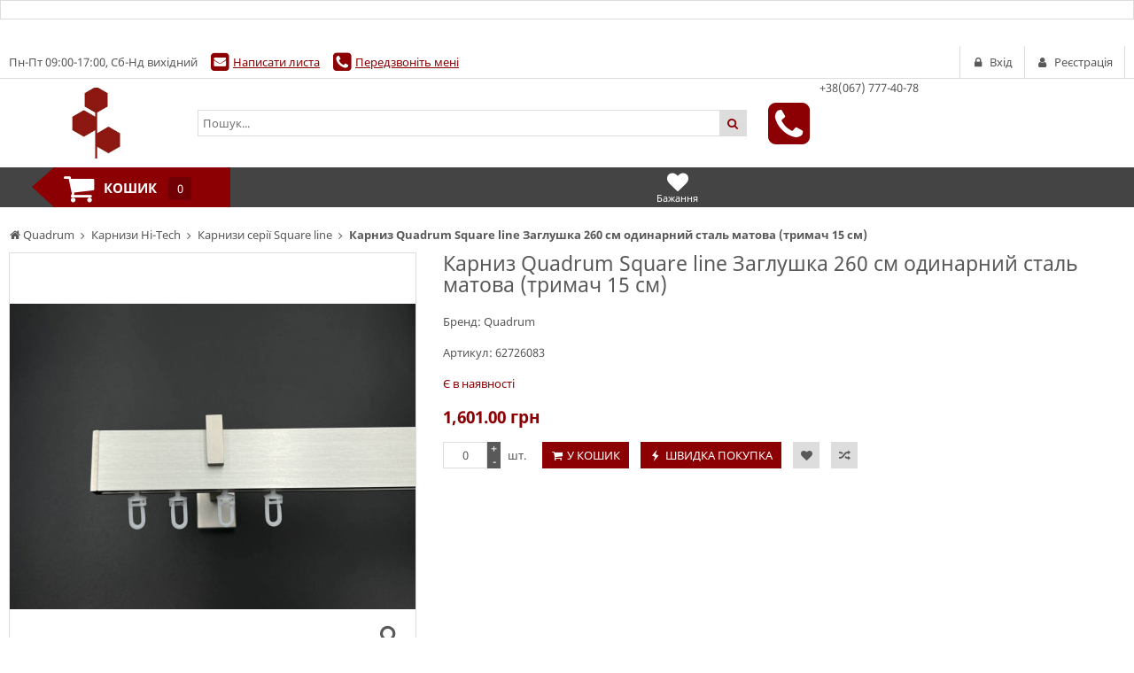

--- FILE ---
content_type: text/html; charset=utf-8
request_url: https://quadrum.ua/karniz-quadrum-square-line-zaglushka-260-sm-odinarniy-stal-matovayakronshteyn-15-sm-62726083/
body_size: 11419
content:
<!DOCTYPE html>
<html lang="ua">
<head>
    <title>Карниз Quadrum Square line Заглушка 260 см одинарний сталь матова (тримач 15 см) - купити, порівняти, ціни, відгуки, доставка. Карнизи Hi-Tech, Карнизи серії Square line. </title>
    <meta http-equiv="content-type" content="text/html; charset=UTF-8" />
    <meta name="author" content="Quadrum" />
            <meta name="viewport" content="width=device-width, initial-scale=1">
    

        <link rel="icon" href="/media/upload/97/b1/97b182c2cb42db3579863de3f8b580e7.ico" type="image/x-icon" />
    <link rel="shortcut icon" href="/media/upload/97/b1/97b182c2cb42db3579863de3f8b580e7.ico" type="image/x-icon" />
        

                
    <meta name="description" content="В наявності 1601 грн! Доставка по Україні. . ." />
    <meta name="author" content="Quadrum" />
    <meta name="dcterms.rightsHolder" content="Quadrum" />

            <meta property="og:image" content="https://quadrum.ua/media/shop/5c/84/product-Karniz-Quadrum-Square-line-Zaglushka-260-sm-odinarniy-stal-matova-trimach-15-sm-_5c848d5cc33d7afe097b3e497864fd67.jpg" />
                <meta property="og:title" content="Карниз Quadrum Square line Заглушка 260 см одинарний сталь матова (тримач 15 см)" />
                <meta property="og:description" content="InStock 1601 грн! Доставка по Україні. [phones]. [slogan]." />
    
            <link rel="preload" href="/modules/store/contents/store_tpl.css?20251004121151" as="style">
        <link rel="stylesheet" type="text/css" href="/modules/store/contents/store_tpl.css?20251004121151" />
            <link rel="preload" href="/modules/store/_css/jquery.flipcountdown.css?20251004121151" as="style">
        <link rel="stylesheet" type="text/css" href="/modules/store/_css/jquery.flipcountdown.css?20251004121151" />
            <link rel="preload" href="/modules/store/contents/template_block/template23/_css/template23_store.css?20251004121151" as="style">
        <link rel="stylesheet" type="text/css" href="/modules/store/contents/template_block/template23/_css/template23_store.css?20251004121151" />
            <link rel="preload" href="/_css/colorbox.css?20251004121151" as="style">
        <link rel="stylesheet" type="text/css" href="/_css/colorbox.css?20251004121151" />
            <link rel="preload" href="/_css/jquery-ui.css?20251004121151" as="style">
        <link rel="stylesheet" type="text/css" href="/_css/jquery-ui.css?20251004121151" />
            <link rel="preload" href="/modules/social-auth/contents/block_social_styles.css?20251004121151" as="style">
        <link rel="stylesheet" type="text/css" href="/modules/social-auth/contents/block_social_styles.css?20251004121151" />
    

    <link rel="preload" href="/_js/min/all_bundle.js?20251004121151" as="script">
    <script type="text/javascript" src="/_js/min/all_bundle.js?20251004121151"></script>
    <link rel="preload" href="/_js/md5.js?20251004121151" as="script">
    <script type="text/javascript" src="/_js/md5.js?20251004121151"></script>
    <link rel="preload" href="/modules/store/_js/jquery.flipcountdown.js?20251004121151" as="script">
    <script type="text/javascript" src="/modules/store/_js/jquery.flipcountdown.js?20251004121151"></script>
    <link rel="preload" href="/modules/store/_js/jquery.placeholder.min.js?20251004121151" as="script">
    <script type="text/javascript" src="/modules/store/_js/jquery.placeholder.min.js?20251004121151"></script>
    <link rel="preload" href="/modules/store/_js/jquery.selectbox-0.2.min.js?20251004121151" as="script">
    <script type="text/javascript" src="/modules/store/_js/jquery.selectbox-0.2.min.js?20251004121151"></script>
    <link rel="preload" href="/modules/store/_js/jquery.uniform.min.js?20251004121151" as="script">
    <script type="text/javascript" src="/modules/store/_js/jquery.uniform.min.js?20251004121151"></script>
    <link rel="preload" href="/modules/store/_js/jquery.zoomtoo.min.js?20251004121151" as="script">
    <script type="text/javascript" src="/modules/store/_js/jquery.zoomtoo.min.js?20251004121151"></script>
    <link rel="preload" href="/modules/store/_js/masonry.pkgd.min.js?20251004121151" as="script">
    <script type="text/javascript" src="/modules/store/_js/masonry.pkgd.min.js?20251004121151"></script>
    <link rel="preload" href="/modules/store/_js/shop.loading.js?20251004121151" as="script">
    <script type="text/javascript" src="/modules/store/_js/shop.loading.js?20251004121151"></script>
    <link rel="preload" href="/modules/store/_js/slick.min.js?20251004121151" as="script">
    <script type="text/javascript" src="/modules/store/_js/slick.min.js?20251004121151"></script>
    <link rel="preload" href="/modules/store/contents/store_tpl_adaptive.js?20251004121151" as="script">
    <script type="text/javascript" src="/modules/store/contents/store_tpl_adaptive.js?20251004121151"></script>
    <link rel="preload" href="/modules/store/contents/store_tpl.js?20251004121151" as="script">
    <script type="text/javascript" src="/modules/store/contents/store_tpl.js?20251004121151"></script>
    <link rel="preload" href="/modules/store/contents/template_block/template23/_js/template23_store.js?20251004121151" as="script">
    <script type="text/javascript" src="/modules/store/contents/template_block/template23/_js/template23_store.js?20251004121151"></script>
    <link rel="preload" href="/modules/store/contents/template_block/template23/_js/jquery.matchHeight-min.js?20251004121151" as="script">
    <script type="text/javascript" src="/modules/store/contents/template_block/template23/_js/jquery.matchHeight-min.js?20251004121151"></script>
    <link rel="preload" href="/_js/dropzone.min.js?20251004121151" as="script">
    <script type="text/javascript" src="/_js/dropzone.min.js?20251004121151"></script>
    <link rel="preload" href="/_js/dropuploader.js?20251004121151" as="script">
    <script type="text/javascript" src="/_js/dropuploader.js?20251004121151"></script>
    <link rel="preload" href="/modules/social-auth/contents/block_social_auth.js?20251004121151" as="script">
    <script type="text/javascript" src="/modules/social-auth/contents/block_social_auth.js?20251004121151"></script>


    <link rel="alternate" href="/news/rss/" type="application/rss+xml" />



<script type="text/javascript">
    var translate = {};
    
    window.onebox = window.onebox || {};
    window.onebox.translate = translate;
</script>
    
<div class="def-block-last-news">
    <div class="element">
        <!-- Google Tag Manager -->
<script>(function(w,d,s,l,i){w[l]=w[l]||[];w[l].push({'gtm.start':
new Date().getTime(),event:'gtm.js'});var f=d.getElementsByTagName(s)[0],
j=d.createElement(s),dl=l!='dataLayer'?'&l='+l:'';j.async=true;j.src=
'https://www.googletagmanager.com/gtm.js?id='+i+dl;f.parentNode.insertBefore(j,f);
})(window,document,'script','dataLayer','GTM-PHXSBZH');</script>
<!-- End Google Tag Manager -->
            </div>
</div>

    
</head>

<body data-adaptive="" data-min-width="980"  >
    

    <div class="wpt-page-wrapper js-grid-desktop"  >
        <div class="wpt-content-wrapper">
            <div class="wrapper-cell">
                <div class="wpt-row-styler">
                    <div class="wpt-row-wrapper global-max-width global-min-width">
                        <div class="wpt-row">
                            <div class="wpt-column span-12">
                                
                            </div>
                        </div>
                    </div>
                </div>

                    <div class="wpt-row-styler ">
        <div class="wpt-row-wrapper x-12  global-max-width global-min-width ">
            <div class="wpt-row">
                                    <div data-id="1" class="wpt-column  span-12" data-span="12">
                        <div class="js-block-element"  data-desktop="1" data-tablet="1" data-mobile="1" data-desktop-sort="2" data-tablet-sort="2" data-mobile-sort="2" ><div>
            <div class="def-block-crumbs">
            <div class="item def-icon-home" itemscope itemtype="http://data-vocabulary.org/Breadcrumb">
                <a href="/" itemprop="url">
                    <span itemprop="title">Quadrum</span>
                </a>
            </div>
                                                <div class="item def-icon-angle-right" itemscope itemtype="http://data-vocabulary.org/Breadcrumb">
                        <a href="https://quadrum.ua/karnizi-hi-tech/" itemprop="url">
                            <span itemprop="title">Карнизи Hi-Tech</span>
                        </a>
                    </div>
                                                                <div class="item def-icon-angle-right" itemscope itemtype="http://data-vocabulary.org/Breadcrumb">
                        <a href="https://quadrum.ua/karnizi-serii-square-line/" itemprop="url">
                            <span itemprop="title">Карнизи серії Square line</span>
                        </a>
                    </div>
                                                                <div class="item def-icon-angle-right">
                        <span>
                            <strong>Карниз Quadrum Square line Заглушка 260 см одинарний сталь матова (тримач 15 см)</strong>
                        </span>
                    </div>
                                                </div>
    </div>
</div><div class="js-block-element"  data-desktop="1" data-tablet="1" data-mobile="1" data-desktop-sort="3" data-tablet-sort="3" data-mobile-sort="3" ><div class="def-product-view" itemscope itemtype="http://schema.org/Product">
            <div class="product-images">

            <div class="def-block-slick-wrap">
                <div class="def-block-slick-slider def-product-gallery js-gallery-product">
                                            <div>
                            <a class="js-zoom-to zoom-item" href="javascript:void(0);">
                                <span>
                                    <img src="/media/thumb/5c/84/product-Karniz-Quadrum-Square-line-Zaglushka-260-sm-odinarniy-stal-matova-trimach-15-sm-_5c848d5cc33d7afe097b3e497864fd67.ipthumb460x460prop.jpg"  alt="Карниз Quadrum Square line Заглушка 260 см одинарний сталь матова (тримач 15 см)" title="Карниз Quadrum Square line Заглушка 260 см одинарний сталь матова (тримач 15 см)" data-src="/media/thumb/5c/84/product-Karniz-Quadrum-Square-line-Zaglushka-260-sm-odinarniy-stal-matova-trimach-15-sm-_5c848d5cc33d7afe097b3e497864fd67.ipthumb800xprop.jpg" itemprop="image" />
                                </span>
                            </a>

                            <a class="colorbox full-size-image def-icon-search" href="/media/thumb/5c/84/product-Karniz-Quadrum-Square-line-Zaglushka-260-sm-odinarniy-stal-matova-trimach-15-sm-_5c848d5cc33d7afe097b3e497864fd67.ipthumb800xprop.jpg" title="Карниз Quadrum Square line Заглушка 260 см одинарний сталь матова (тримач 15 см)"></a>

                                                    </div>
                                            <div>
                            <a class="js-zoom-to zoom-item" href="javascript:void(0);">
                                <span>
                                    <img src="/media/thumb/80/79/product-Karniz-Quadrum-Square-line-Zaglushka-260-sm-odinarniy-stal-matova-trimach-15-sm-_8079673face7967a290c9db4d4a50545.ipthumb460x460prop.jpg"  alt="Карниз Quadrum Square line Заглушка 260 см одинарний сталь матова (тримач 15 см)" title="Карниз Quadrum Square line Заглушка 260 см одинарний сталь матова (тримач 15 см)" data-src="/media/thumb/80/79/product-Karniz-Quadrum-Square-line-Zaglushka-260-sm-odinarniy-stal-matova-trimach-15-sm-_8079673face7967a290c9db4d4a50545.ipthumb800xprop.jpg" itemprop="image" />
                                </span>
                            </a>

                            <a class="colorbox full-size-image def-icon-search" href="/media/thumb/80/79/product-Karniz-Quadrum-Square-line-Zaglushka-260-sm-odinarniy-stal-matova-trimach-15-sm-_8079673face7967a290c9db4d4a50545.ipthumb800xprop.jpg" title="Карниз Quadrum Square line Заглушка 260 см одинарний сталь матова (тримач 15 см)"></a>

                                                    </div>
                                            <div>
                            <a class="js-zoom-to zoom-item" href="javascript:void(0);">
                                <span>
                                    <img src="/media/thumb/36/3d/product-Karniz-Quadrum-Square-line-Zaglushka-260-sm-odinarniy-stal-matova-trimach-15-sm-_363da0224da1c84e71b8295844962829.ipthumb460x460prop.jpg"  alt="Карниз Quadrum Square line Заглушка 260 см одинарний сталь матова (тримач 15 см)" title="Карниз Quadrum Square line Заглушка 260 см одинарний сталь матова (тримач 15 см)" data-src="/media/thumb/36/3d/product-Karniz-Quadrum-Square-line-Zaglushka-260-sm-odinarniy-stal-matova-trimach-15-sm-_363da0224da1c84e71b8295844962829.ipthumb800xprop.jpg" itemprop="image" />
                                </span>
                            </a>

                            <a class="colorbox full-size-image def-icon-search" href="/media/thumb/36/3d/product-Karniz-Quadrum-Square-line-Zaglushka-260-sm-odinarniy-stal-matova-trimach-15-sm-_363da0224da1c84e71b8295844962829.ipthumb800xprop.jpg" title="Карниз Quadrum Square line Заглушка 260 см одинарний сталь матова (тримач 15 см)"></a>

                                                    </div>
                                            <div>
                            <a class="js-zoom-to zoom-item" href="javascript:void(0);">
                                <span>
                                    <img src="/media/thumb/74/5d/product-Karniz-Quadrum-Square-line-Zaglushka-260-sm-odinarniy-stal-matova-trimach-15-sm-_745d8913380a648ff90dad3be14e5560.ipthumb460x460prop.jpg"  alt="Карниз Quadrum Square line Заглушка 260 см одинарний сталь матова (тримач 15 см)" title="Карниз Quadrum Square line Заглушка 260 см одинарний сталь матова (тримач 15 см)" data-src="/media/thumb/74/5d/product-Karniz-Quadrum-Square-line-Zaglushka-260-sm-odinarniy-stal-matova-trimach-15-sm-_745d8913380a648ff90dad3be14e5560.ipthumb800xprop.jpg" itemprop="image" />
                                </span>
                            </a>

                            <a class="colorbox full-size-image def-icon-search" href="/media/thumb/74/5d/product-Karniz-Quadrum-Square-line-Zaglushka-260-sm-odinarniy-stal-matova-trimach-15-sm-_745d8913380a648ff90dad3be14e5560.ipthumb800xprop.jpg" title="Карниз Quadrum Square line Заглушка 260 см одинарний сталь матова (тримач 15 см)"></a>

                                                    </div>
                                            <div>
                            <a class="js-zoom-to zoom-item" href="javascript:void(0);">
                                <span>
                                    <img src="/media/thumb/3e/b5/product-Karniz-Quadrum-Square-line-Zaglushka-260-sm-odinarniy-stal-matova-trimach-15-sm-_3eb57b5687d031d9ef2e8e463d424fdf.ipthumb460x460prop.jpg"  alt="Карниз Quadrum Square line Заглушка 260 см одинарний сталь матова (тримач 15 см)" title="Карниз Quadrum Square line Заглушка 260 см одинарний сталь матова (тримач 15 см)" data-src="/media/thumb/3e/b5/product-Karniz-Quadrum-Square-line-Zaglushka-260-sm-odinarniy-stal-matova-trimach-15-sm-_3eb57b5687d031d9ef2e8e463d424fdf.ipthumb800xprop.jpg" itemprop="image" />
                                </span>
                            </a>

                            <a class="colorbox full-size-image def-icon-search" href="/media/thumb/3e/b5/product-Karniz-Quadrum-Square-line-Zaglushka-260-sm-odinarniy-stal-matova-trimach-15-sm-_3eb57b5687d031d9ef2e8e463d424fdf.ipthumb800xprop.jpg" title="Карниз Quadrum Square line Заглушка 260 см одинарний сталь матова (тримач 15 см)"></a>

                                                    </div>
                                            <div>
                            <a class="js-zoom-to zoom-item" href="javascript:void(0);">
                                <span>
                                    <img src="/media/thumb/a1/28/product-Karniz-Quadrum-Square-line-Zaglushka-260-sm-odinarniy-stal-matova-trimach-15-sm-_a12873a0bcdd7bd34c2a9892354db5ae.ipthumb460x460prop.jpg"  alt="Карниз Quadrum Square line Заглушка 260 см одинарний сталь матова (тримач 15 см)" title="Карниз Quadrum Square line Заглушка 260 см одинарний сталь матова (тримач 15 см)" data-src="/media/thumb/a1/28/product-Karniz-Quadrum-Square-line-Zaglushka-260-sm-odinarniy-stal-matova-trimach-15-sm-_a12873a0bcdd7bd34c2a9892354db5ae.ipthumb800xprop.jpg" itemprop="image" />
                                </span>
                            </a>

                            <a class="colorbox full-size-image def-icon-search" href="/media/thumb/a1/28/product-Karniz-Quadrum-Square-line-Zaglushka-260-sm-odinarniy-stal-matova-trimach-15-sm-_a12873a0bcdd7bd34c2a9892354db5ae.ipthumb800xprop.jpg" title="Карниз Quadrum Square line Заглушка 260 см одинарний сталь матова (тримач 15 см)"></a>

                                                    </div>
                                    </div>
            </div>

                            <div class="def-block-slick-wrap js-section-slider-wrap">
                    <div class="def-block-slick-slider js-section-slider-for-gallery">
                                                    <div>
                                <a class="gallery-item-thumb" href="javascript:void(0);">
                                    <span>
                                        <img src="/media/thumb/5c/84/product-Karniz-Quadrum-Square-line-Zaglushka-260-sm-odinarniy-stal-matova-trimach-15-sm-_5c848d5cc33d7afe097b3e497864fd67.ipthumb460x460prop.jpg" alt=""/>
                                    </span>
                                </a>
                            </div>
                                                    <div>
                                <a class="gallery-item-thumb" href="javascript:void(0);">
                                    <span>
                                        <img src="/media/thumb/80/79/product-Karniz-Quadrum-Square-line-Zaglushka-260-sm-odinarniy-stal-matova-trimach-15-sm-_8079673face7967a290c9db4d4a50545.ipthumb460x460prop.jpg" alt=""/>
                                    </span>
                                </a>
                            </div>
                                                    <div>
                                <a class="gallery-item-thumb" href="javascript:void(0);">
                                    <span>
                                        <img src="/media/thumb/36/3d/product-Karniz-Quadrum-Square-line-Zaglushka-260-sm-odinarniy-stal-matova-trimach-15-sm-_363da0224da1c84e71b8295844962829.ipthumb460x460prop.jpg" alt=""/>
                                    </span>
                                </a>
                            </div>
                                                    <div>
                                <a class="gallery-item-thumb" href="javascript:void(0);">
                                    <span>
                                        <img src="/media/thumb/74/5d/product-Karniz-Quadrum-Square-line-Zaglushka-260-sm-odinarniy-stal-matova-trimach-15-sm-_745d8913380a648ff90dad3be14e5560.ipthumb460x460prop.jpg" alt=""/>
                                    </span>
                                </a>
                            </div>
                                                    <div>
                                <a class="gallery-item-thumb" href="javascript:void(0);">
                                    <span>
                                        <img src="/media/thumb/3e/b5/product-Karniz-Quadrum-Square-line-Zaglushka-260-sm-odinarniy-stal-matova-trimach-15-sm-_3eb57b5687d031d9ef2e8e463d424fdf.ipthumb460x460prop.jpg" alt=""/>
                                    </span>
                                </a>
                            </div>
                                                    <div>
                                <a class="gallery-item-thumb" href="javascript:void(0);">
                                    <span>
                                        <img src="/media/thumb/a1/28/product-Karniz-Quadrum-Square-line-Zaglushka-260-sm-odinarniy-stal-matova-trimach-15-sm-_a12873a0bcdd7bd34c2a9892354db5ae.ipthumb460x460prop.jpg" alt=""/>
                                    </span>
                                </a>
                            </div>
                                            </div>

                                            <div class="slider-prev def-icon-angle-left"></div>
                        <div class="slider-next def-icon-angle-right"></div>
                                    </div>
                    </div>
    
    <div class="def-product-data ">
        <h1 itemprop="name"> Карниз Quadrum Square line Заглушка 260 см одинарний сталь матова (тримач 15 см) </h1>
        <link itemprop="url" href="https://quadrum.ua/karniz-quadrum-square-line-zaglushka-260-sm-odinarniy-stal-matovayakronshteyn-15-sm-62726083/" />

        
        
                    <div class="block-brand">
                                    Бренд:
                    <a href="https://quadrum.ua/quadrum-45/" itemprop="brand">
                        Quadrum
                                            </a>
                    <br />
                
                            </div>
        
                    <div class="block-codes">
                                                    <meta itemprop="sku" content="62726083" />
                                                                    Артикул: <span>62726083</span><br />
                                <div class="fields">
                                    </div>
                            </div>
        
        <div class="review-toolbar">
            
                    </div>

        <div itemprop="offers" itemscope itemtype="http://schema.org/Offer">
            <form method="post" id="id-order">
                <div class="avail-block">
                    <link itemprop="url" href="https://quadrum.ua/karniz-quadrum-square-line-zaglushka-260-sm-odinarniy-stal-matovayakronshteyn-15-sm-62726083/" />
                                            <link itemprop="availability" href="http://schema.org/InStock"/>
                                                    <div class="avail-text">Є в наявності</div>
                                                            </div>
                <div class="price-block">
                                                                        <div class="def-price-available">
                                <span itemprop="price" id="priceSpan">
                                                                            1,601.00
                                                                    </span>
                                <span itemprop="priceCurrency">грн</span>
                                                            </div>
                        
                        
                        <div class="js_personal_discount_check" data-productid="29718"></div>

                        <input type="hidden" id="canAddMarkup" value="                            1601.00">
                                        <input type="hidden" id="priceRoundingOff" value="">
                </div>

                
                                                <div class="buy-block">
                                            <div class="count js-count-control">
                            <input class="js-shop-buy-count" name="count" type="text" value="0"  data-divisibility="0"/>
                            <a class="plus js-count-plus" href="javascript:void(0);"> + </a>
                            <a class="minus js-count-minus" href="javascript:void(0);"> - </a>
                        </div>
                        <span class="unit">шт.</span>
                    
                    <div class="buttons-block js-thumb-ajax-container">
                                                                                <div class="js-shop-buy" data-productid="29718">
                                <a class="js-shop-buy-action js-form-validation def-submit def-icon-basket " href="#">У кошик</a>
                            </div>
                                                        <a class="def-submit def-icon-flash js-link-quickorder-toggle" href="javascript: void(0);" onclick="basket_order_quick('29718', 'Карниз Quadrum Square line Заглушка 260 см одинарний сталь матова (тримач 15 см)', '0');">Швидка покупка</a>
                                                    
                        <div class="js-shop-compare" data-productid="29718">
                                                            <a class="action-btn like def-icon-heart js-shop-favorite" href="javascript:void(0);" data-productid="29718" title="У бажане"></a>
                                                                                        <a class="action-btn compare def-icon-shuffle js-shop-compare-action" href="javascript:void(0);" title="Порівняти"></a>
                                <a class="action-btn compare def-icon-shuffle active js-shop-compared" href="/compare/" title="В порівнянні" style="display: none;"></a>
                                                    </div>
                                            </div>
                    <div class="notices-links">
                        <a class="def-link-dashed js-link-cheaper-toggle" style="display: none;" href="javascript: void(0);" onclick="popupOpen('.js-block-cheaper');">Знайшли дешевше?</a>
                                            </div>
                </div>

                
                
                            </form>
        </div>
    </div>
    <div class="clear"></div>

    
    </div>


<script type="application/javascript">
    $j(function () {
        $j('.js-cute-select').selectbox();
    });
</script></div><div class="js-block-element"  data-desktop="1" data-tablet="1" data-mobile="1" data-desktop-sort="4" data-tablet-sort="4" data-mobile-sort="4" ><div class="def-block-tabs">
    <div class="tabs-controls">
                    <a class="tab-item js-tab" href="javascript:void(0);" data-rel="description-block">Про товар</a>
                                    <a class="tab-item js-tab" href="javascript:void(0);" data-rel="features-block">Характеристики</a>
                                    <a class="tab-item js-tab js-tab-review" href="javascript:void(0);" data-rel="feedback-block">Відгуки</a>
                                    <a class="tab-item js-tab" href="javascript:void(0);" data-rel="block-accessories">Комплектуючі</a>
                                        <div class="clear"></div>
    </div>

    <div class="tabs-content js-tabs-content">
                    <div class="section js-description-block" style="display: none;" data-showbuttonmore="">
                <h2 >Про товар  Карниз Quadrum Square line Заглушка 260 см одинарний сталь матова (тримач 15 см) </h2>
                <div class="def-editor-content">
                    <p><span style="font-size:14px">Сучасні карнизи серії Square line (Скарлайн) це унікальне рішення для декору в стилі хай-тек. <span style="font-size:14px">Інтер&rsquo;єри hi-tech відрізняються мінімалізмом та функціональним використанням простору. Для такого дизайну слід підбирати стриманий декор. </span>Завдяки функціональної конструкції, кронштейн не обмежує рух штори по всій довжині карниза.</span></p>
<span></span>
                </div>
                                                                                                                                            <br/>Кількість рядів:
                                                    1                                                                    <br/>Довжина карнизу без бічних елементів:
                                                    260 см                                                                    <br/>Колір:
                                                    Сталь матова                                                                    <br/>Комплектація:
                                                    Профіль 260 см - 1 шт, Кронштейн - 3 шт, Закінчення - 2 шт, Бігунки - 38 шт                                                                        </div>
        
        
                    <div class="section js-features-block" style="display: none;">
                <h2>Характеристики  Карниз Quadrum Square line Заглушка 260 см одинарний сталь матова (тримач 15 см) </h2>
                                    <table class="def-table">
                        <thead>
                        <tr>
                            <td>Властивості</td>
                            <td>Характеристики</td>
                        </tr>
                        </thead>
                                                    <tr>
                                <td>Кількість рядів</td>
                                <td>
                                                                                                                                                                                                        <a href="https://quadrum.ua/karnizi-serii-square-line/?filter59value=1" title="Всі Карнизи серії Square line 1">1</a>
                                                                                                            </td>
                            </tr>
                                                    <tr>
                                <td>Довжина карнизу без бічних елементів</td>
                                <td>
                                                                                                                                                                                                        <a href="https://quadrum.ua/karnizi-serii-square-line/?filter71value=260+%D1%81%D0%BC" title="Всі Карнизи серії Square line 260 см">260 см</a>
                                                                                                            </td>
                            </tr>
                                                    <tr>
                                <td>Колір</td>
                                <td>
                                                                                                                                                                                                        <a href="https://quadrum.ua/karnizi-serii-square-line/?filter2value=%D0%A1%D1%82%D0%B0%D0%BB%D1%8C+%D0%BC%D0%B0%D1%82%D0%BE%D0%B2%D0%B0" title="Всі Карнизи серії Square line Сталь матова">Сталь матова</a>
                                                                                                            </td>
                            </tr>
                                                    <tr>
                                <td>Комплектація</td>
                                <td>
                                                                                                                                                                                                        Профіль 260 см - 1 шт, Кронштейн - 3 шт, Закінчення - 2 шт, Бігунки - 38 шт
                                                                                                            </td>
                            </tr>
                                            </table>
                                            <br />Характеристики та комплектація товару можуть змінюватися виробником без попередження.
                                                </div>
        
        
        <div class="section js-feedback-block" style="display: none;">
            <h2>Відгуки  Карниз Quadrum Square line Заглушка 260 см одинарний сталь матова (тримач 15 см) </h2>
            <div class="def-feedback-list">
                                    <div class="element">
                        <strong style="color:#808080">На жаль, відгуків ще немає, Ви можете стати першим!</strong>
                    </div>
                    <br />
                                <a href="javascript: void(0);" class="def-submit" onclick="popupOpen('.js-popup-comment-block');">Додати відгук</a>

                                                            <div class="def-block-popup js-popup-comment-block" style="display: none;">
                            <div class="dark" onclick="popupClose('.js-popup-comment-block');"></div>
                            <div class="block-popup">
                                <div class="head">
                                    <a href="javascript: void(0);" class="close def-icon-cancel-circled" onclick="popupClose('.js-popup-comment-block');">&nbsp;</a>
                                    <div class="def-section-caption">
                                        <h3><strong>Написати відгук</strong></h3>
                                    </div>
                                </div>
                                <form method="post" enctype="multipart/form-data">
                                    <div class="body">
                                        <table>
                                            <tr>
                                                <td class="vtop">Ім`я<span class="important">*</span>:</td>
                                                <td><input type="text" name="name" /></td>
                                            </tr>
                                            <tr>
                                                <td class="vtop">Телефон<span class="important">*</span>:</td>
                                                <td><input type="text" name="phone" /></td>
                                            </tr>
                                            <tr>
                                                <td class="vtop">Email<span class="important">*</span>:</td>
                                                <td><input type="text" name="email" /></td>
                                            </tr>
                                            <tr>
                                                <td class="vtop">Відгук<span class="important">*</span>:</td>
                                                <td><textarea class="js-required" name="postcomment"></textarea></td>
                                            </tr>
                                            <tr>
                                                <td class="vtop">Плюси:</td>
                                                <td><textarea name="postplus"></textarea></td>
                                            </tr>
                                            <tr>
                                                <td class="vtop">Мінуси:</td>
                                                <td><textarea name="postminus"></textarea></td>
                                            </tr>
                                            <tr>
                                                <td>Оцініть товар</td>
                                                <td>
                                                    <div class="def-block-rating">
                                                        <div class="inner-value"></div>
                                                        <div class="rating-values js-block-rating">
                                                            <span data-count="1"></span>
                                                            <span data-count="2"></span>
                                                            <span data-count="3"></span>
                                                            <span data-count="4"></span>
                                                            <span data-count="5"></span>
                                                        </div>
                                                        <input name="commentrating" type="hidden" value="" />
                                                        <div class="text js-rating-clear"></div>
                                                    </div>
                                                </td>
                                            </tr>
                                            <tr>
                                                <td>
                                                    Завантажити зображення
                                                </td>
                                                <td>
                                                    <input type="file" name="upload_image" />
                                                </td>
                                            </tr>
                                        </table>
                                    </div>
                                    <div class="foot">
                                        <input type="hidden" name="ajs" class="ajs" value="1" />
                                        <input class="js-form-validation def-submit" type="submit" value="Надіслати" name="submitcomment" />
                                    </div>
                                </form>
                            </div>
                        </div>
                                                </div>
        </div>

        

                            <div class="section js-block-materials" style="display: none;">
                <h2>Даний товар не є частиною інших товарів</h2>
            </div>
        
                    <div class="section js-block-accessories" style="display: none;">
                <h2>Комплектуючі</h2>
                <table class="def-table">
                    <thead>
                        <tr>
                            <td style="width: 100px;">&nbsp;</td>
                            <td>Код товару</td>
                            <td>Найменування</td>
                            <td>Ціна</td>
                        </tr>
                    </thead>

                                            <tr class="clickable-tr" onclick="document.location='https://quadrum.ua/profil-skarlayn-stal-mat-narizniy/';">
                            <td style="width: 100px;">
                                                                    <img src="/media/thumb/7f/da/product-Profil-Skarlayn-stal-mat-narizniy-cropper-_7fdad3b34f51e4c21fe6043f45e67917.ipthumb200xprop.jpg" style="max-height: 100px; max-width: 100px; display: block;">
                                                            </td>

                            <td>
                                <div class="element">
                                    29464
                                </div>
                            </td>

                            <td>
                                                                    <div class="element">
                                        <div style="color: #888; font-size: 12px;">
                                            Склад гурт
                                        </div>
                                    </div>
                                                                профіль Скарлайн сталь матова (нарізний)
                            </td>

                            <td class="nowrap">
                                                                                                            <div class="os-price-available element-inline">
                                            244.48грн
                                        </div>
                                                                    
                                <div class="avail">
                                                                                                                        <div class="os-available">В наявності</div>
                                                                                                            </div>
                            </td>
                        </tr>
                                            <tr class="clickable-tr" onclick="document.location='https://quadrum.ua/kronshteyn-marcin-dekor-skarlayn-odinarniy-15-sm-stal-matovaya-792035112/';">
                            <td style="width: 100px;">
                                                                    <img src="/media/thumb/b2/60/product-Trimach-Marcin-Dekor-Skarlayn-odinarniy-15-sm-stal-matova-79.20.35.112-cropper-_b260c77f11922b7f6b4bf8e24c4971db.ipthumb200xprop.jpg" style="max-height: 100px; max-width: 100px; display: block;">
                                                            </td>

                            <td>
                                <div class="element">
                                    14660
                                </div>
                            </td>

                            <td>
                                                                    <div class="element">
                                        <div style="color: #888; font-size: 12px;">
                                            Комплектуючі для карнизів Скарлайн (Square Line)
                                        </div>
                                    </div>
                                                                Тримач Marcin Dekor Скарлайн одинарний 15 см сталь матова
                            </td>

                            <td class="nowrap">
                                                                                                            <div class="os-price-available element-inline">
                                            323.93грн
                                        </div>
                                                                    
                                <div class="avail">
                                                                                                                        <div class="os-available">В наявності</div>
                                                                                                            </div>
                            </td>
                        </tr>
                                            <tr class="clickable-tr" onclick="document.location='https://quadrum.ua/nakonechnik-marcin-dekor-skarlayn-zaglushka-stal-matovaya-795035001/';">
                            <td style="width: 100px;">
                                                                    <img src="/media/thumb/43/b8/product-Nakonechnik-Marcin-Dekor-Skarlayn-Zaglushka-stal-matova-79.50.35.001-cropper-_43b823a71f1e758a721867f77101b64f.ipthumb200xprop.jpg" style="max-height: 100px; max-width: 100px; display: block;">
                                                            </td>

                            <td>
                                <div class="element">
                                    14685
                                </div>
                            </td>

                            <td>
                                                                    <div class="element">
                                        <div style="color: #888; font-size: 12px;">
                                            Комплектуючі для карнизів Скарлайн (Square Line)
                                        </div>
                                    </div>
                                                                Наконечник Marcin Dekor Скарлайн Заглушка сталь матова
                            </td>

                            <td class="nowrap">
                                                                                                            <div class="os-price-available element-inline">
                                            87.31грн
                                        </div>
                                                                    
                                <div class="avail">
                                                                                                                        <div class="os-available">В наявності</div>
                                                                                                            </div>
                            </td>
                        </tr>
                                            <tr class="clickable-tr" onclick="document.location='https://quadrum.ua/kryuchok-na-potolochniy-profilniy-karniz-1-up-100sht-929327494-13394/';">
                            <td style="width: 100px;">
                                                                    <img src="/media/thumb/35/2d/product-Gachok-gribok-na-profilniy-karniz-cropper-_352d0bfe647a61906d363ec0b09ba80b.ipthumb200xprop.jpg" style="max-height: 100px; max-width: 100px; display: block;">
                                                            </td>

                            <td>
                                <div class="element">
                                    13394
                                </div>
                            </td>

                            <td>
                                                                    <div class="element">
                                        <div style="color: #888; font-size: 12px;">
                                            Фурнітура для карнизів
                                        </div>
                                    </div>
                                                                Гачок-грибок білий на профільний карниз
                            </td>

                            <td class="nowrap">
                                                                                                            <div class="os-price-available element-inline">
                                            0.6грн
                                        </div>
                                                                    
                                <div class="avail">
                                                                                                                        <div class="os-available">В наявності</div>
                                                                                                            </div>
                            </td>
                        </tr>
                                    </table>
            </div>
        
            </div>

    
</div></div>
                                            </div>
                            </div>
        </div>
    </div>
    <div class="wpt-row-styler ">
        <div class="wpt-row-wrapper x-12  global-max-width global-min-width ">
            <div class="wpt-row">
                                    <div data-id="2" class="wpt-column  span-6" data-span="6">
                        
                                            </div>
                                    <div data-id="3" class="wpt-column  span-6" data-span="6">
                        
                                            </div>
                            </div>
        </div>
    </div>
    <div class="wpt-row-styler ">
        <div class="wpt-row-wrapper x-12  global-max-width global-min-width ">
            <div class="wpt-row">
                                    <div data-id="4" class="wpt-column  span-4" data-span="4">
                        <div class="js-block-element"  data-desktop="4" data-tablet="4" data-mobile="4" data-desktop-sort="2" data-tablet-sort="2" data-mobile-sort="2" >    <div class="def-block-productinfo">
        <div class="info-element">
            <div class="def-section-caption">
                <h3>Доставка</h3>
            </div>

            При замовленні карнизів, довжина яких перевищує 120 см, прохання вказувати вантажне відділення нової пошти (поштові відділення такі товари не приймають).
Або ж адресна доставка.
        </div>
    </div>
</div>
                                            </div>
                                    <div data-id="5" class="wpt-column  span-4" data-span="4">
                        <div class="js-block-element"  data-desktop="5" data-tablet="5" data-mobile="5" data-desktop-sort="2" data-tablet-sort="2" data-mobile-sort="2" >    <div class="def-block-productinfo">
        <div class="info-element">
            <div class="def-section-caption">
                <h3>Оплата</h3>
            </div>

            Оплата на рахунок, або при отриманні
        </div>
    </div>
</div>
                                            </div>
                                    <div data-id="6" class="wpt-column  span-4" data-span="4">
                        
                                            </div>
                            </div>
        </div>
    </div>


                <div class="wpt-row-styler">
                    <div class="wpt-row-wrapper global-max-width global-min-width">
                        <div class="wpt-row">
                            <div class="wpt-column span-12">
                                
                            </div>
                        </div>
                    </div>
                </div>
            </div>
        </div>

        <div class="wpt-header-wrapper">
            <div class="wrapper-cell">
                    <div class="wpt-row-styler template-head-background-color-0 preheader ">
        <div class="wpt-row-wrapper x-12  template-head-min-width-0 template-head-max-width-0  ">
            <div class="wpt-row">
                                    <div data-id="1001" class="wpt-column  span-12" data-span="12">
                        <div class="js-block-element"  data-desktop="1001" data-tablet="1001" data-mobile="1001" data-desktop-sort="2" data-tablet-sort="2" data-mobile-sort="2" ><div class="def-block-header-top">
    <div class="def-preheader-left">
                <div class="def-block-worktime">
            Пн-Пт 09:00-17:00, Сб-Нд вихідний
        </div>
        
        <a class="email def-icon-mail-squared js-link-mailblock-toggle" href="javascript: void(0);"
           onclick="popupOpen('.js-popup-mail-block');">Написати листа</a>

        <a class="phone def-icon-phone-squared js-link-callblock-toggle" href="javascript: void(0);" onclick="popupOpen('.js-popup-callblock');">Передзвоніть мені</a>
    </div>

    <div class="def-block-client-tools">
        
                    <div class="block-tool">
                <ul class="def-block-auth">
                    <li>
                        <a href="javascript:void(0);" onclick="popupOpen('.js-popup-auth-block');" class="def-icon-lock js-link-auth-toggle"><span>Вхід</span></a>
                    </li>
                </ul>
            </div>

            <div class="block-tool">
                <ul class="def-block-auth">
                    <li>
                        <a href="/registration/" class="def-icon-user"><span>Реєстрація</span></a>
                    </li>
                </ul>
            </div>
            </div>
    <div class="clear"></div>
</div></div>
                                            </div>
                            </div>
        </div>
    </div>
    <div class="wpt-row-styler ">
        <div class="wpt-row-wrapper x-12  global-max-width global-min-width ">
            <div class="wpt-row">
                                    <div data-id="1002" class="wpt-column  span-2" data-span="2">
                        <div class="js-block-element"  data-desktop="1002" data-tablet="1002" data-mobile="1002" data-desktop-sort="2" data-tablet-sort="2" data-mobile-sort="2" >    <div class="def-block-logoheader">
                    <a href="/" title="Quadrum">
                <img src="/media/95/d5/95d523fe22fc06bfd4c1fbd475f8ea4d.jpg" alt="Quadrum" title="Quadrum"/>
            </a>
            </div>
</div>
                                            </div>
                                    <div data-id="1003" class="wpt-column  span-6" data-span="6">
                        <div class="js-block-element"  data-desktop="1003" data-tablet="1003" data-mobile="1003" data-desktop-sort="2" data-tablet-sort="2" data-mobile-sort="2" ><form class="def-search-top js-form-search" action="/search/" method="get">
    <div class="inner-wrap">
        <div class="search-holder">
            <select id="js_search_category" name="categoryid" style="display: none;">
                <option value="-1" selected>Всі категорії</option>
                                    <option value="91116004" >Карнизи Hi-Tech</option>
                                    <option value="46182345" >Стельові карнизи алюмінієві</option>
                                    <option value="45153748" >Карнизи для штор металеві трубчасті</option>
                                    <option value="91116003" >Карнизи для штор дерево-метал</option>
                                    <option value="91115996" >Римські штори</option>
                                    <option value="21" >Комплектуючі для металевих карнизів</option>
                                    <option value="31" >Комплектуючі для карнизів Hi-Tech</option>
                                    <option value="91115997" >Стельові пластикові карнизи</option>
                                    <option value="4050206" >Люверси для штор</option>
                                    <option value="91115998" >Аксесуари для штор</option>
                                    <option value="91115999" >Карниз для римських штор</option>
                                    <option value="91116005" >Тканини для штор</option>
                                    <option value="66919201" >Міні-карнизи кафе та Гардинні палиці</option>
                                    <option value="91116008" >Фурнітура для карнизів</option>
                            </select>
            <input class="js-input-search" type="text" name="query" value="" placeholder="Пошук..." />
            <button class="search-button def-icon-search"></button>
        </div>
    </div>
</form></div>
                                            </div>
                                    <div data-id="1004" class="wpt-column  span-4" data-span="4">
                        <div class="js-block-element"  data-desktop="1004" data-tablet="1004" data-mobile="1004" data-desktop-sort="2" data-tablet-sort="2" data-mobile-sort="2" ><div class="def-phone-top def-icon-phone-squared" onclick="popupOpen('.js-popup-callblock');" title="Передзвоніть мені">
    <div class="inner">
        <div class="wrap">
                        <div class="part">
                <div class="part-element">+38(067) 777-40-78</div>
                            </div>
                                </div>
    </div>
</div>
</div>
                                            </div>
                            </div>
        </div>
    </div>
    <div class="wpt-row-styler template-head-background-color-2 header-bottom ">
        <div class="wpt-row-wrapper x-12  template-head-min-width-2 template-head-max-width-2  ">
            <div class="wpt-row">
                                    <div data-id="1005" class="wpt-column  span-12" data-span="12">
                        <div class="js-block-element"  data-desktop="1005" data-tablet="1005" data-mobile="1005" data-desktop-sort="2" data-tablet-sort="2" data-mobile-sort="2" ><div class="def-block-header-bot">
    <div class="line-wrapper">
        
                    <div class="line-cell">
                <div class="def-basket-wrap">
                    <div class="js-basket">
                        
                    </div>

                    <script>
                        // $j(function () {
                        //     // count block
                        //     $j(document).on('click', '.js-basket-popup .js-block-count .plus, .js-basket-popup .js-block-count .minus', function () {
                        //         var $blockValue = $j(this).parent().find('input');
                        //         var value = parseFloat($blockValue.val().replace(',', '.'));
                        //         if ($j(this).hasClass('plus')) {
                        //             value = value + 1;
                        //         } else {
                        //             if (value > 1) {
                        //                 value = value - 1;
                        //             }
                        //         }
                        //         $blockValue.val(value);
                        //         tmp23_upcount_from_basket($blockValue.data('id'),$blockValue.data('setid'), value);
                        //     });
                        //
                        //     $j(document).on('keyup', '.js-basket-input-count', function (event) {
                        //         var keyArray = [37, 38, 39, 40];
                        //         if ($j.inArray(event.which, keyArray) == -1) {
                        //             tmp23_upcount_from_basket($j(this).data('id'), $j(this).data('setid'), $j(this).val());
                        //             var value = $j(this).val();
                        //             $j('.js-basket-input-count[data-id='+$j(this).data('id')+']').focus().val('').val(value);
                        //         }
                        //     });
                        //
                        //     var start = false;
                        //     $j('.js-basket-popup .js-block-count').keydown(function(event){
                        //         var keyArray = [37, 38, 39, 40];
                        //         if (!start && $j.inArray(event.which, keyArray) == -1) {
                        //             var $blockValue = $j(this).find('input');
                        //             setTimeout(function () {
                        //                 tmp23_upcount_from_basket($blockValue.data('id'), $blockValue.data('setid'), $blockValue.val().replace(',', '.'));
                        //                 var value = $blockValue.val();
                        //                 $j('.js-basket-input-count[data-id='+$blockValue.data('id')+']').focus().val('').val(value);
                        //                 start = false;
                        //             }, 500);
                        //             start = true;
                        //         }
                        //     });
                        //
                        //     //обновляем количество товара в корзине
                        //     function tmp23_upcount_from_basket(updateID, setID, count) {
                        //         if (updateID == undefined) {
                        //             updateID = 0;
                        //         }
                        //         if (setID == undefined) {
                        //             setID = 0;
                        //         }
                        //         if (count == undefined) {
                        //             count = 1;
                        //         }
                        //         $j.ajax({
                        //             async: false,
                        //             url: "/ajax/basket/change/",
                        //             dataType: "json",
                        //             data: {
                        //                 updateid: updateID,
                        //                 setid: setID,
                        //                 productcount: count,
                        //                 template: 'template23'
                        //             },
                        //             success: function (data) {
                        //                 var html = $j('<div>'+data.html+'</div>');
                        //                 $j('#id-basket-count').html(html.find('#id-basket-count').html());
                        //                 $j('.js-basket-popup .block-popup').html(html.find('.js-basket-popup .block-popup').html());
                        //                 var widget = html.find('.js-basket-widget');
                        //                 if (widget.length) {
                        //                     $j('.js-basket-widget').html(widget.html());
                        //                 } else {
                        //                     $j('.js-basket-widget').remove();
                        //                 }
                        //             }
                        //         });
                        //
                        //         return false;
                        //     }
                        //
                        // });

                    </script>
                </div>
            </div>
        
        
                    <div class="line-cell">
                <div class="def-bot-header-link">
                    <a class="fav-link" href="https://quadrum.ua/client/favorite/">
                        <span class="def-icon-heart"></span>
                        <span class="count js-favirote-all-count"></span>
                        Бажання
                    </a>
                </div>
            </div>
            </div>
</div></div>
                                            </div>
                            </div>
        </div>
    </div>

            </div>
        </div>

        <div class="wpt-footer-wrapper">
            <div class="wrapper-cell">
                    <div class="wpt-row-styler template-background-color-0 ">
        <div class="wpt-row-wrapper x-12  template-min-width-0 template-max-width-0  ">
            <div class="wpt-row">
                                    <div data-id="1006" class="wpt-column  span-12" data-span="12">
                        <div class="js-block-element"  data-desktop="1006" data-tablet="1006" data-mobile="1006" data-desktop-sort="2" data-tablet-sort="2" data-mobile-sort="2" ><div class="def-block-top-footer">
    
    <div class="def-block-foot-subscribe">
        <div class="def-block-table">
            <div class="block-cell">
                <div class="slogan def-icon-mail-alt">
                <span class="slogan-head">
                    РОЗСИЛКА<br />
                    <span>
                                                    Підпишіться на нашу розсилку
                                            </span>
                </span>
                </div>
            </div>

            <div class="block-cell">
                <form method="post" class="subscribe-form def-block-table">
                    <div class="block-cell">
                        <input type="text" name="distribution_email" class="ui-autocomplete-input" value="" placeholder="Email">
                    </div>
                    <input type="hidden" name="ajs" class="ajs" value="1"/>
                    <div class="block-cell subscribe">
                        <input class="def-submit" type="submit" name="distribution_ok" value="Підписатися">
                    </div>
                </form>
            </div>
        </div>
    </div>

    
    <div class="clear"></div>
</div></div>
                                            </div>
                            </div>
        </div>
    </div>
    <div class="wpt-row-styler ">
        <div class="wpt-row-wrapper x-12  global-max-width global-min-width ">
            <div class="wpt-row">
                                    <div data-id="1007" class="wpt-column  span-3" data-span="3">
                        <div class="js-block-element"  data-desktop="1007" data-tablet="1007" data-mobile="1007" data-desktop-sort="2" data-tablet-sort="2" data-mobile-sort="2" ><div class="def-foot-section no-border">
    <a class="logo"  href="/" title="Quadrum">
        <img  src="/media/37/59/37593f5766c3f71ab73540b0061fd037.png" alt="Quadrum" title="Quadrum"/>
    </a>
</div></div>
                                            </div>
                                    <div data-id="1008" class="wpt-column  span-3" data-span="3">
                        <div class="js-block-element"  data-desktop="1008" data-tablet="1008" data-mobile="1008" data-desktop-sort="2" data-tablet-sort="2" data-mobile-sort="2" ><div class="def-foot-section js-foot-section">
    <div class="foot-caption">Інформація</div>
    <ul class="list">
                    </ul>
</div></div>
                                            </div>
                                    <div data-id="1009" class="wpt-column  span-3" data-span="3">
                        <div class="js-block-element"  data-desktop="1009" data-tablet="1009" data-mobile="1009" data-desktop-sort="2" data-tablet-sort="2" data-mobile-sort="2" ><div class="def-foot-section js-foot-section">
    <div class="foot-caption">Кабінет клієнта</div>

    <ul class="list">
                    <li><a class="js-link-auth-toggle" href="javascript: void(0);" onclick="popupOpen('.js-popup-auth-block');"><span class="def-icon-angle-double-right"></span><em class="def-link-dashed" style="font-style: normal;">Вхід</em></a></li>
            <li><a href="https://quadrum.ua/registration/"><span class="def-icon-angle-double-right"></span>Реєстрація</a></li>
                <li><a href="/ticket/qa/"><span class="def-icon-angle-double-right"></span>Повідомити про помилку</a></li>
    </ul>
</div></div>
                                            </div>
                                    <div data-id="1010" class="wpt-column  span-3" data-span="3">
                        <div class="js-block-element"  data-desktop="1010" data-tablet="1010" data-mobile="1010" data-desktop-sort="2" data-tablet-sort="2" data-mobile-sort="2" ><div class="def-foot-section js-foot-section" itemscope itemtype="http://schema.org/Organization">
    <meta itemprop="url" content="https://quadrum.ua">
    <div class="foot-caption">Контакти</div>
    <ul class="list">
        <meta itemprop="name" content="Quadrum">
                    <li><span class="def-icon-home red-mark"><span itemprop="address">Львів вул. Княгині Ольги 106 (службовий вхід)</span></span></li>
        
        <li>
            <span class="def-icon-phone-squared red-mark">
                <span>
                    Телефони:
                                            <span itemprop="telephone"> +38(067) 777-40-78</span>
                                                                                                </span>
            </span>
        </li>
        <li>
            <span class="def-icon-mail-alt red-mark">
                                    <span>E-mail:</span>
                    <a class="js-link-mailblock-toggle" href="javascript: void(0);"
                       onclick="popupOpen('.js-popup-mail-block');" itemprop="email">quadrumdc@gmail.com</a>
                            </span>
        </li>

                    <li><span class="def-icon-angle-circled-right red-mark"><span>Час роботи: </span>Пн-Пт 09:00-17:00</span></li>
        
        
        
            </ul>
</div></div>
                                            </div>
                            </div>
        </div>
    </div>
    <div class="wpt-row-styler template-background-color-2 ">
        <div class="wpt-row-wrapper x-12  template-min-width-2 template-max-width-2  ">
            <div class="wpt-row">
                                    <div data-id="1011" class="wpt-column  span-12" data-span="12">
                        <div class="js-block-element"  data-desktop="1011" data-tablet="1011" data-mobile="1011" data-desktop-sort="2" data-tablet-sort="2" data-mobile-sort="2" >    <div class="def-block-bot-footer">
        <div class="copy">
            Copyright © 2018-2025

                    </div>
    </div>
</div><div class="js-block-element"  data-desktop="1011" data-tablet="1011" data-mobile="1011" data-desktop-sort="3" data-tablet-sort="3" data-mobile-sort="3" ><div class="def-block-popup call-block js-popup-callblock" style="display: none;">
    <div class="dark" onclick="popupClose('.js-popup-callblock');"></div>
    <div class="block-popup">
        <div class="head">
            <a href="javascript: void(0);" class="close def-icon-cancel-circled" onclick="popupClose('.js-popup-callblock');">&nbsp;</a>
            <div class="def-section-caption">
                <span><strong>Залиште ваші контакти і ми вам передзвонимо</strong></span>
            </div>
        </div>

                    <form method="post">
                <div class="body">
                    
                    <table>
                        <tr>
                            <td class="vtop">Ім`я<span class="important">*</span>:</td>
                            <td><input class="js-required" type="text" name="cbname" value="" /></td>
                        </tr>
                        <tr>
                            <td class="vtop">Телефон<span class="important">*</span>:</td>
                            <td><input class="js-required js-phone-formatter" type="text" name="cbphone" value="" /></td>
                        </tr>
                    </table>
                </div>

                <div class="foot">
                    <input type="hidden" name="ajs" class="ajs" value="1" />
                    <input class="js-form-validation def-submit" type="submit"  name="call" value="Надіслати" />
                </div>
            </form>
            </div>
</div>

</div><div class="js-block-element"  data-desktop="1011" data-tablet="1011" data-mobile="1011" data-desktop-sort="4" data-tablet-sort="4" data-mobile-sort="4" ><div class="def-block-popup js-popup-mail-block" style="display: none;">
    <div class="dark" onclick="popupClose('.js-popup-mail-block');"></div>
    <div class="block-popup">
        <div class="head">
            <a href="javascript: void(0);" class="close def-icon-cancel-circled" onclick="popupClose('.js-popup-mail-block');">&nbsp;</a>
            <div class="def-section-caption">
                <span><strong>Написати нам листа</strong></span>
            </div>
        </div>

                    <form method="post">
                <div class="body">
                    
                    <table>
                        <tr>
                            <td class="vtop">Ім`я<span class="important">*</span>:</td>
                            <td><input class="js-required" type="text" name="fbname" id="id-fbname" value="" /></td>
                        </tr>
                        <tr>
                            <td class="vtop">Телефон<span class="important">*</span>:</td>
                            <td><input class="js-required js-phone-formatter" type="text" name="fbphone" id="id-fbphone" value="" /></td>
                        </tr>
                        <tr>
                            <td class="vtop">E-mail<span class="important">*</span>:</td>
                            <td><input class="js-required" type="text" name="fbemail" id="id-fbemail" value="" /></td>
                        </tr>
                        <tr>
                            <td class="vtop">Повідомлення<span class="important">*</span>:</td>
                            <td><textarea class="js-required" name="fbmessage" cols="30" rows="10"></textarea></td>
                        </tr>
                    </table>
                    <div class="form-element js-animation-element" style="position: relative;">
                        <div class="ob-block-attach js-droppable-zone-feedback">
                            <a href="#" name="file[]" class="ob-button-attach js-uploader-feedback">Додати файли...</a>
                        </div>
                    </div>

                    <script>
                        $j(function() {
                            // загрузка файлов
                            var uploader = new DropUploader('.js-droppable-zone-feedback', '.js-uploader-feedback', 'fileid', 20);
                        });
                    </script>
                </div>

                <div class="foot">
                    <input type="hidden" name="ajs" class="ajs" value="1" />
                    <input class="js-form-validation def-submit" type="submit" name="feedback" value="Надіслати" />
                </div>
            </form>
            </div>
</div>

</div><div class="js-block-element"  data-desktop="1011" data-tablet="1011" data-mobile="1011" data-desktop-sort="5" data-tablet-sort="5" data-mobile-sort="5" ><div class="def-block-popup js-popup-auth-block" style="display: none;">
    <div class="dark" onclick="popupClose('.js-popup-auth-block');"></div>
    <div class="block-popup">
        <div class="head">
            <a href="javascript: void(0);" class="close def-icon-cancel-circled" onclick="popupClose('.js-popup-auth-block');">&nbsp;</a>
            <div class="def-section-caption">
                <span><strong>Авторизація</strong></span>
            </div>
        </div>
        <form method="post">
            <div class="body">
                <table>
                    <tr>
                        <td>Email або логін</td>
                        <td><input name="auth_login" id="id-auth-login" type="text" /></td>
                    </tr>
                    <tr>
                        <td>Пароль</td>
                        <td><input name="auth_password" id="id-auth-password" type="password" /></td>
                    </tr>
                    <tr>
                        <td>&nbsp;</td>
                        <td>
                            <a href="/remindpassword/">Забули пароль?</a>
                        </td>
                    </tr>
                </table>
            </div>
            <div class="foot">
                <input class="def-submit" type="submit" value="Увійти" />
                
                
                
                
            </div>
        </form>
    </div>
</div></div><div class="js-block-element"  data-desktop="1011" data-tablet="1011" data-mobile="1011" data-desktop-sort="6" data-tablet-sort="6" data-mobile-sort="6" ><div class="def-block-popup js-popup-quickorder" style="display: none;">
    <div class="dark" onclick="popupClose('.js-popup-quickorder');"></div>
    <div class="block-popup">
        <div class="head">
            <a href="javascript: void(0);" class="close def-icon-cancel-circled" onclick="popupClose('.js-popup-quickorder');">&nbsp;</a>

            <div class="def-section-caption">
                <span><strong>Швидке замовлення</strong></span>
            </div>
        </div>

        <form method="post">
            <div class="body">
                <strong><samp id="quickOrderProductName">Карниз Quadrum Square line Заглушка 260 см одинарний сталь матова (тримач 15 см)</samp></strong><br />
                <br />
                <table>
                    <tr>
                        <td class="vtop">Ваше ім`я <span class="important">*</span>:</td>
                        <td><input class="js-required" id="qoname" type="text" name="qoname" value="" /></td>
                    </tr>
                    <tr>
                        <td class="vtop">Телефон <span class="important">*</span>:</td>
                        <td><input class="js-required js-phone-formatter" id="qophone" type="text" name="qophone" value="" /></td>
                    </tr>
                    <tr>
                        <td>
                            E-mail
                                                        :
                        </td>
                        <td>
                            <input type="text" data-error ="Некоректно введено електронну адресу" name="qoemail" value="" class="js-check-email " />
                        </td>
                    </tr>
                </table>
            </div>
            <div class="foot">
                <input type="hidden" name="productid" value="29718" />
                <input type="hidden" name="ajs" class="ajs" value="1" />
                <input class="def-submit js-form-validation" type="submit" name="qosubmit"  value="Замовити" />
            </div>
        </form>
    </div>
</div></div>
                                            </div>
                            </div>
        </div>
    </div>

            </div>
        </div>
    </div>

    
    <div class="os-loading">
        <div class="dark"></div>
        <div class="loader"></div>
    </div>

    <div id="block_banner_pageinterval">
    </div>

    <div style="display: none;" class="js-phone-mask">+38 (099) 999-99-99</div>
    <input type="hidden" id="js-tpl-adaptive" value="">
    <input type="hidden" id="js-tpl-device" value="">
</body>
</html>

--- FILE ---
content_type: text/html; charset=UTF-8
request_url: https://quadrum.ua/ajax/favorite_check/?productid_str=29718
body_size: -30
content:
[{"id":"29718","name":"\u0412 \u043e\u0431\u0440\u0430\u043d\u0435","element_class":"","auth":""}]

--- FILE ---
content_type: text/css
request_url: https://quadrum.ua/modules/store/contents/store_tpl.css?20251004121151
body_size: 737
content:
.wpt-row-wrapper{margin:0 auto;padding:0 10px;}.wpt-row{display:-webkit-box;display:-ms-flexbox;display:-webkit-flex;display:flex;-webkit-flex-wrap:wrap;flex-wrap:wrap;margin:0 -10px;}.wpt-column{float:left;min-height:1px;width:calc(8.334% - 20px);-moz-box-sizing:border-box;-webkit-box-sizing:border-box;box-sizing:border-box;margin:0 10px;}.wpt-column.span-1{width:calc(8.334% - 20px);}.wpt-column.span-2{width:calc(16.666% - 20px);}.wpt-column.span-3{width:calc(25% - 20px);}.wpt-column.span-4{width:calc(33.32% - 20px);}.wpt-column.span-5{width:calc(41.65% - 20px);}.wpt-column.span-6{width:calc(50% - 20px);}.wpt-column.span-7{width:calc(58.31% - 20px);}.wpt-column.span-8{width:calc(66.64% - 20px);}.wpt-column.span-9{width:calc(75% - 20px);}.wpt-column.span-10{width:calc(83.334% - 20px);}.wpt-column.span-11{width:calc(91.63% - 20px);}.wpt-column.span-12{width:calc(100% - 20px);}.x-6 .wpt-column.span-1{width:calc(16.666% - 20px);}.x-6 .wpt-column.span-2{width:calc(33.333% - 20px);}.x-6 .wpt-column.span-3{width:calc(50% - 20px);}.x-6 .wpt-column.span-4{width:calc(66.666% - 20px);}.x-6 .wpt-column.span-5{width:calc(83.333% - 20px);}.x-6 .wpt-column.span-6{width:calc(100% - 20px);}.x-24 .wpt-column.span-1{width:calc(4.166% - 20px);}.x-24 .wpt-column.span-2{width:calc(8.333% - 20px);}.x-24 .wpt-column.span-3{width:calc(12.5% - 20px);}.x-24 .wpt-column.span-4{width:calc(16.666% - 20px);}.x-24 .wpt-column.span-5{width:calc(20.833% - 20px);}.x-24 .wpt-column.span-6{width:calc(25% - 20px);}.x-24 .wpt-column.span-7{width:calc(29.166% - 20px);}.x-24 .wpt-column.span-8{width:calc(33.333% - 20px);}.x-24 .wpt-column.span-9{width:calc(37.5% - 20px);}.x-24 .wpt-column.span-10{width:calc(41.666% - 20px);}.x-24 .wpt-column.span-11{width:calc(45.833% - 20px);}.x-24 .wpt-column.span-12{width:calc(50% - 20px);}.x-24 .wpt-column.span-13{width:calc(54.166% - 20px);}.x-24 .wpt-column.span-14{width:calc(58.333% - 20px);}.x-24 .wpt-column.span-15{width:calc(62.5% - 20px);}.x-24 .wpt-column.span-16{width:calc(66.666% - 20px);}.x-24 .wpt-column.span-17{width:calc(70.833% - 20px);}.x-24 .wpt-column.span-18{width:calc(75% - 20px);}.x-24 .wpt-column.span-19{width:calc(79.166% - 20px);}.x-24 .wpt-column.span-20{width:calc(83.333% - 20px);}.x-24 .wpt-column.span-21{width:calc(87.5% - 20px);}.x-24 .wpt-column.span-22{width:calc(91.666% - 20px);}.x-24 .wpt-column.span-23{width:calc(95.8333% - 20px);}.x-24 .wpt-column.span-24{width:calc(100% - 20px);}.wpt-page-wrapper{display:table;table-layout:fixed;overflow:hidden;height:100%;width:100%;}.wpt-content-wrapper{display:table-row;}.wpt-content-wrapper .wrapper-cell{display:table-cell;}.wpt-content-wrapper .wrapper-cell:not(:root){height:100%;}.wpt-header-wrapper{display:table-header-group;}.wpt-header-wrapper .wrapper-cell{display:table-cell;height:1px;}.wpt-footer-wrapper{display:table-footer-group;}.wpt-footer-wrapper .wrapper-cell{display:table-cell;height:1px;}.wpt-content-wrapper .wrapper-cell:not(:root){height:auto !important;}.template-head-default{box-shadow:0 1px 1px rgba(0, 0, 0, 0.30);margin-bottom:20px;}.default-template-head-background-color{background-color:#e8e8e8;}.default-template-background-color{background-color:#e8e8e8;}.default-template-background-color{background-color:#e8e8e8;}.default-template-background-color{background-color:#e8e8e8;}.global-min-width{min-width:980px;}.global-max-width{max-width:1600px;}.template-head-background-color-0{background-color:#fff;}.template-head-min-width-0{min-width:980px;}.template-head-max-width-0{max-width:1600px;}.preheader{border-bottom:1px solid #ddd;background-color:#fff;}.template-head-background-color-2{background-color:#444;}.template-head-min-width-2{min-width:980px;}.template-head-max-width-2{max-width:1600px;}.template-background-color-0{background-color:#444;}.template-min-width-0{min-width:980px;}.template-max-width-0{max-width:1600px;}.template-background-color-2{background-color:#ddd;}.template-min-width-2{min-width:980px;}.template-max-width-2{max-width:1600px;}.header-bottom{margin:0 0 20px 0;}.template-default{box-shadow:0 1px 2px rgba(0, 0, 0, 0.10) inset;padding:10px 0 0 0;}

--- FILE ---
content_type: application/javascript; charset=utf-8
request_url: https://quadrum.ua/modules/store/_js/jquery.placeholder.min.js?20251004121151
body_size: 1014
content:
/* HTML5 Placeholder jQuery Plugin - v2.1.1
 * Copyright (c)2015 Mathias Bynens
 * 2015-03-11
 */
!function(a){"function"==typeof define&&define.amd?define(["jquery"],a):a("object"==typeof module&&module.exports?require("jquery"):jQuery)}(function(a){function b(b){var c={},d=/^jQuery\d+$/;return a.each(b.attributes,function(a,b){b.specified&&!d.test(b.name)&&(c[b.name]=b.value)}),c}function c(b,c){var d=this,f=a(d);if(d.value==f.attr("placeholder")&&f.hasClass(m.customClass))if(f.data("placeholder-password")){if(f=f.hide().nextAll('input[type="password"]:first').show().attr("id",f.removeAttr("id").data("placeholder-id")),b===!0)return f[0].value=c;f.focus()}else d.value="",f.removeClass(m.customClass),d==e()&&d.select()}function d(){var d,e=this,f=a(e),g=this.id;if(""===e.value){if("password"===e.type){if(!f.data("placeholder-textinput")){try{d=f.clone().attr({type:"text"})}catch(h){d=a("<input>").attr(a.extend(b(this),{type:"text"}))}d.removeAttr("name").data({"placeholder-password":f,"placeholder-id":g}).bind("focus.placeholder",c),f.data({"placeholder-textinput":d,"placeholder-id":g}).before(d)}f=f.removeAttr("id").hide().prevAll('input[type="text"]:first').attr("id",g).show()}f.addClass(m.customClass),f[0].value=f.attr("placeholder")}else f.removeClass(m.customClass)}function e(){try{return document.activeElement}catch(a){}}var f,g,h="[object OperaMini]"==Object.prototype.toString.call(window.operamini),i="placeholder"in document.createElement("input")&&!h,j="placeholder"in document.createElement("textarea")&&!h,k=a.valHooks,l=a.propHooks;if(i&&j)g=a.fn.placeholder=function(){return this},g.input=g.textarea=!0;else{var m={};g=a.fn.placeholder=function(b){var e={customClass:"placeholder"};m=a.extend({},e,b);var f=this;return f.filter((i?"textarea":":input")+"[placeholder]").not("."+m.customClass).bind({"focus.placeholder":c,"blur.placeholder":d}).data("placeholder-enabled",!0).trigger("blur.placeholder"),f},g.input=i,g.textarea=j,f={get:function(b){var c=a(b),d=c.data("placeholder-password");return d?d[0].value:c.data("placeholder-enabled")&&c.hasClass(m.customClass)?"":b.value},set:function(b,f){var g=a(b),h=g.data("placeholder-password");return h?h[0].value=f:g.data("placeholder-enabled")?(""===f?(b.value=f,b!=e()&&d.call(b)):g.hasClass(m.customClass)?c.call(b,!0,f)||(b.value=f):b.value=f,g):b.value=f}},i||(k.input=f,l.value=f),j||(k.textarea=f,l.value=f),a(function(){a(document).delegate("form","submit.placeholder",function(){var b=a("."+m.customClass,this).each(c);setTimeout(function(){b.each(d)},10)})}),a(window).bind("beforeunload.placeholder",function(){a("."+m.customClass).each(function(){this.value=""})})}});
